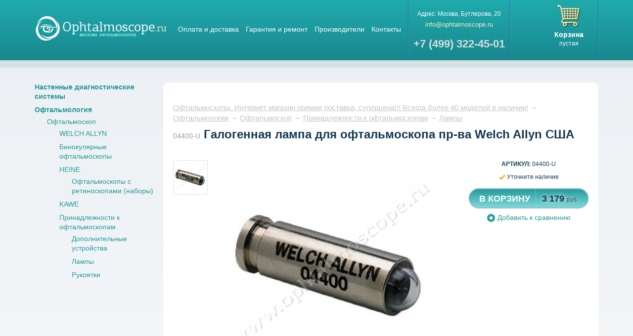

--- FILE ---
content_type: text/html; charset=UTF-8
request_url: http://ophtalmoscope.ru/galogennaja_lampa_welch_allyn_na_2.5_V_dlja_oftalmoskopa_welch_allyn.html
body_size: 5103
content:
<!DOCTYPE html>
<html>
	<head>
		<meta http-equiv="X-UA-Compatible" content="IE=edge">
			<meta charset="utf-8">
				<title>
					Галогенная лампа для офтальмоскопа пр-ва Welch Allyn США / Лампы				</title>
				<meta name="description" content="Галогенная лампа для офтальмоскопа пр-ва Welch Allyn США / Лампы"></meta>
				<meta name="keywords" content="Галогенная лампа для офтальмоскопа пр-ва Welch Allyn США / Лампы"></meta>
				<meta content="text/html; charset=UTF-8" http-equiv="Content-Type"></meta>
				<link rel="stylesheet" type="text/css" href="/templates/template17/style.css?1657274395" />
				<link rel="stylesheet" href="/templates/otoscopy/css/normalize.min.css">
					<link rel="stylesheet" href="/templates/otoscopy/css/bootstrap.min.css">
						<link rel="stylesheet" href="/templates/otoscopy/css/global.css">
							<link rel="stylesheet" href="/templates/otoscopy/css/add.css"> 

		<!--[if IE 9]>
			<link href="/templates/otoscopy/css/ie9.css" rel="stylesheet" />
			<![endif]-->
        <!--[if lte IE 8]>
			<script src="/templates/otoscopy/js/respond.min.js"></script>
			<script src="/templates/otoscopy/js/html5shiv.js"></script>
			<link href="/templates/otoscopy/css/lte-ie8.css" rel="stylesheet" />
			<script src="/templates/otoscopy/js/selectivizr.min.js"></script>
			<![endif]-->
			<link rel="shortcut icon" href="/favicon.ico" />
			<link rel="alternate" type="application/rss+xml" title="RSS Feed" href="/news/rss/" />

			<!-- jQuery -->	
			<script type="text/javascript" src="/hostcmsfiles/jquery/jquery.js"></script>

			<!-- <script src="http://code.jquery.com/jquery-latest.js"></script> -->
			<!-- validate -->
			<script type="text/javascript" src="/hostcmsfiles/jquery/jquery.validate.js"></script>
			<!-- LightBox -->
			<script type="text/javascript" src="/hostcmsfiles/jquery/lightbox/js/jquery.lightbox.js"></script>
			<link rel="stylesheet" type="text/css" href="/hostcmsfiles/jquery/lightbox/css/jquery.lightbox.css" media="screen" />

			<script type="text/javascript" src="/templates/otoscopy/js/hostcms.js"></script>
			<script type="text/javascript" src="/hostcmsfiles/main.js"></script>

			<!-- BBcode -->
			<script type="text/javascript" src="/hostcmsfiles/jquery/bbedit/jquery.bbedit.js"></script>

			<!-- Stars -->
			<script type="text/javascript" src="/hostcmsfiles/jquery/stars/jquery.ui.core.js"></script>
			<script type="text/javascript" src="/hostcmsfiles/jquery/stars/jquery.ui.widget.js"></script>
			
			<script type="text/javascript" src="/hostcmsfiles/jquery/stars/jquery.ui.stars.js"></script>
			<link type="text/css" href="/admin/js/ui/stars/ui.stars.css" rel="stylesheet">
			
			
			<!-- <script type="text/javascript" src="/templates/otoscopy/js/jquery.rating/js/jquery.rating-2.0.min.js"></script>
			<link href="/templates/otoscopy/js/jquery.rating/styles/jquery.rating.css" rel="stylesheet" type="text/css" /> -->

			<link rel="stylesheet" href="/hostcmsfiles/jquery/slider/jquery-ui.css">
				<script src="/hostcmsfiles/jquery/slider/jquery-ui.min.js"></script>

				<!-- jQuery.Autocomplete -->
				<script type="text/javascript" src="/hostcmsfiles/jquery/jquery.autocomplete.min.js"></script>

				<script type="text/javascript">
					// <![CDATA[
					$(function() {
					$('#gallery a[target="_blank"]:has(img)').lightBox();

					$('.stars').stars({
					inputType: "select", disableValue: false
					});

					//$('.stars').rating();

					// переход по ссылке(class="button")
					$('.button:has(a[href])').click(function(){window.location.href = $(this).find('a').attr('href')});

					// Очистка полей авторизации
					$.fn.clearAuthFields = function(){
					oV={l:this.find('[name="login"]').val(),p:this.find('[name="password"]').val()};
					this.find(':text,:password').focus(function(){
					o=$(this); n=o.attr('name');
					if (n=='login' && o.val()==oV.l || n=='password' && o.val()==oV.p){
					v=o.val(); o.val('');
					o.focusout(v, function(){if ($(this).val() == '') $(this).val(v)})}
					})};
					$('#authorization').clearAuthFields();

					$('div.filter legend').click(function(){
					$(this).toggleClass("right");
					$(this).next('div').toggle('fast', function(){ $(this).parent().toggleClass("toggle") });
					});

					$(".slider").slider({
					range: true,
					//step: 1000,
					slide: function( event, ui ) {
					$(this).prev().find("input[name*='_from']").val(ui.values[0]);
					$(this).prev().find("input[name*='_to']").val(ui.values[1]);
					},
					create: function(event, ui) {
					var min_value = parseInt($(this).prev().find("input[name*='_from']").val());
					var max_value = parseInt($(this).prev().find("input[name*='_to']").val());

					$(this).slider({
					min: min_value,
					max: max_value,
					values: [min_value, max_value]
					});
					}
					});
					});
					// ]]>
				</script>

				<script type="text/javascript">
					$(function() {
					//jQuery.Autocomplete selectors
					$('#search').autocomplete({
					serviceUrl: '/search/?autocomplete=1',
					delimiter: ',',
					maxHeight: 200,
					width: 300,
					deferRequestBy: 300
					});
					});
				</script>

				<script src="/templates/otoscopy/js/bootstrap.min.js"></script>   
				<script src="/templates/otoscopy/js/custom.js" type="text/javascript"></script>


			</head>	


			<body>
				<div class="header">
					<div class="container">
						<a href="/" class="logo">Магазин стетоскопов</a>
						

<nav>
  <a href="/delivery.html" title="Оплата и доставка">Оплата и доставка</a>
  <a href="/warranty.html" title="Гарантия и ремонт">Гарантия и ремонт</a>
  <a href="/proizvoditeli.html" title="Производители">Производители</a>
  <a href="/contacts.html" title="Контакты">Контакты</a>
</nav>
		
						<div class="vcard text-center">
							Адрес:
							<span class="adr">
								<span class="locality">Москва</span>,
								<span class="street-address">Бутлерова, 20</span>
							</span>
							<p><script type="text/javascript">//<![CDATA[
function hostcmsEmail(c){return c.replace(/[a-zA-Z]/g, function (c){return String.fromCharCode((c <= "Z" ? 90 : 122) >= (c = c.charCodeAt(0) + 13) ? c : c-26);})}document.write ('<a class="email"  href="mailto:' + hostcmsEmail('vasb@bcugnyzbfpbcr.eh') + '">' + hostcmsEmail('vasb@bcugnyzbfpbcr.eh') + '</a>');//]]>
</script></p>
							<span class="tel"><a href="tel:+74993224501"><span class="code">+7 (499) 322-45-01</span></a></span>
						</div>
						<div class="busket-info s12">
							

<div id="little_cart">
  <a class="busket-btn" href="/cart/">Корзина</a>
  <div>пустая</div>
</div>
						
						</div>
					</div>
				</div>
				<div class="container">
					<div class="sidebar">

						

<ul class="sidebar-menu">
  <li>
    <a href="/nastennie_diagnosticheskie_systemi.html">Настенные диагностические системы</a>
  </li>
  <li>
    <a href="/oftalmologiia">Офтальмология</a>
    <ul>
      <li>
        <a href="/production.html">Офтальмоскоп</a>
        <ul>
          <li>
            <a href="/oftalmoscopy_welch_allyn.html">WELCH ALLYN</a>
          </li>
          <li>
            <a href="/0D9327CC-4DB3-E1CB-AFE0-FC369F14063E">Бинокулярные офтальмоскопы</a>
          </li>
          <li>
            <a href="/oftalmoskopy_heine.html">HEINE</a>
            <ul>
              <li>
                <a href="/nabori_ophtalmoskopov_s_retinoskopami.html">Офтальмоскопы с ретиноскопами (наборы)</a>
              </li>
            </ul>
          </li>
          <li>
            <a href="/oftalmoskopy_kawe.html">KAWE</a>
          </li>
          <li>
            <a href="/prinadlezhnosti_k_oftalmoskopam.html">Принадлежности к офтальмоскопам</a>
            <ul>
              <li>
                <a href="/additional-devices.html">Дополнительные устройства</a>
              </li>
              <li>
                <a href="/lamps.html">Лампы</a>
              </li>
              <li>
                <a href="/rukoiatki_oftalmoskopov">Рукоятки</a>
              </li>
            </ul>
          </li>
        </ul>
      </li>
    </ul>
  </li>
</ul>

						<div id="compare-block">

							


						</div>

					</div>
					<div class="content-box">
						 <div class="content">
							

<div class="crumbs s15">
  <a href="/">Офтальмоскопы. Интернет магазин прямая поставка, суперцена!!! Всегда более 40 моделей в наличии!</a>
  <span> → </span>
  <a href="/oftalmologiia/">Офтальмология</a>
  <span> → </span>
  <a href="/oftalmologiia/production.html/">Офтальмоскоп</a>
  <span> → </span>
  <a href="/oftalmologiia/production.html/prinadlezhnosti_k_oftalmoskopam.html/">Принадлежности к офтальмоскопам</a>
  <span> → </span>
  <a href="/oftalmologiia/production.html/prinadlezhnosti_k_oftalmoskopam.html/lamps.html/">Лампы</a>
</div>
<h1><small>04400-U</small> Галогенная лампа для офтальмоскопа пр-ва Welch Allyn США</h1>
<p> </p>
<div class="select-item">
  <ul class="item-images">
    <li>
      <a href="/upload/shop_4/2/6/4/item_2640/WelchAllyn_04400.jpg">
        <img alt="" width="68" src="/upload/shop_4/2/6/4/item_2640/WelchAllyn_04400.jpg" />
      </a>
    </li>
  </ul>
  <div class="item-image">
    <img id="image_large" src="/upload/shop_4/2/6/4/item_2640/WelchAllyn_04400.jpg" />
  </div>
  <div class="clearfix control">
    <p><b>АРТИКУЛ: </b>04400-U</p>
    <p><img src="/templates/otoscopy/img/stock_verify.png" /> Уточните наличие
						</p>
    <div class="iblock text-center">
      <a href="/cart/?add=2640" onclick="return $.addIntoCart('/cart/', 2640, 1)" class="btn-buy addCart" data-toggle="tooltip" data-placement="bottom" data-title="Товар добавлен в корзину" data-trigger="manual">
        <span class="text">В корзину</span>
        <span class="summary">3 179 <small>руб.</small></span>
      </a>
      <br />
      <div class="compare-div">
        <a class="to-compare compare" onclick="return $.addCompare('/', 2640, this)" href="/oftalmologiia/production.html/prinadlezhnosti_k_oftalmoskopam.html/lamps.html/galogennaja_lampa_welch_allyn_na_2.5_V_dlja_oftalmoskopa_welch_allyn.html/"><span class="glyphicon glyphicon-plus-sign s16"></span>
									Добавить к сравнению
								</a>
      </div>
    </div>
    <div class="producer"></div>
  </div>
</div>
<div class="content-wrapper"><div class="features s12"><p class="block-title-sm">Описание</p>Галогенная лампа для&nbsp;офтальмоскопа пр-ва Welch Allyn, США.
<h2>Основные характеристики:</h2>
<ul id="check">
<li>напряжение питания<span style="margin-right: 0.3em"> </span> <span style="margin-left: -0.3em">(</span>В): 2.5;</li>
<li>ток потребления<span style="margin-right: 0.3em"> </span> <span style="margin-left: -0.3em">(</span>А): 0.6;</li>
<li>оборудование<span style="margin-right: 0.3em"> </span> <span style="margin-left: -0.3em">(</span>совместимое): офтальмоскопы 11400, 11411, 11470/11475;</li>
</ul>
<h2>Комплектация:</h2>
<table class="mytable">
<thead>
<tr><th>Наименование</th><th>Кол-во</th></tr>
</thead>
<tbody>
<tr>
<td>Галогенная лампа:</td>
<td>1 шт.</td>
</tr>
</tbody>
</table></div>
			 
			<hr /><div> </div><div class="btn-group btn-group-sm pull-right"><a class="btn btn-default b" id="write-comment" href="#">Написать отзыв</a><a class="btn btn-default" href="#" id="write-question">Задать вопрос</a></div><div class="text-center"><a href="/cart/?add=2640" onclick="return $.addIntoCart('/cart/', 2640, 1)" class="btn-buy addCart" data-toggle="tooltip" data-placement="bottom" data-title="Товар добавлен в корзину" data-trigger="manual"><span class="text">В корзину</span><span class="summary">3 179 <small>руб.</small></span></a><br /></div></div>
<div class="full-fade" onClick="$(this).fadeOut('fast');$('.write-review,.write-question').fadeOut('fast')"></div>
<div class="write-review">
  <div class="line s18 b">Мой отзыв о Галогенная лампа для офтальмоскопа пр-ва Welch Allyn США</div>
  <div class="comment">
    <form action="/oftalmologiia/production.html/prinadlezhnosti_k_oftalmoskopam.html/lamps.html/galogennaja_lampa_welch_allyn_na_2.5_V_dlja_oftalmoskopa_welch_allyn.html/" name="comment_form_00" method="post" class="form-horizontal s12" id="comment_form_00"><div class="form-group"><label class="col-sm-3 control-label">Оцените товар:</label><div class="col-sm-8 control-label"><div class="text-left stars"><select name="grade"><option value="1">Poor</option><option value="2">Fair</option><option value="3">Average</option><option value="4">Good</option><option value="5">Excellent</option></select></div></div></div><div class="form-group"><label for="inp1" class="col-sm-3 control-label">Имя:</label><div class="col-sm-8"><input type="text" class="form-control input-sm" name="author" /></div></div><div class="form-group"><label for="inp1" class="col-sm-3 control-label">Достоинства:</label><div class="col-sm-8"><input type="text" class="form-control input-sm" id="inp1" name="pros" /></div></div><div class="form-group"><label for="inp3" class="col-sm-3 control-label">Недостатки:</label><div class="col-sm-8"><input type="text" class="form-control input-sm" id="inp2" name="cons" /></div></div><div class="form-group"><label for="inp4" class="col-sm-3 control-label">Комментарий:</label><div class="col-sm-8"><textarea rows="4" class="form-control input-sm" name="text"></textarea></div></div><div class="form-group"><label for="inputEmail" class="col-sm-3 control-label">Email</label><div class="col-sm-8"><input class="form-control input-sm" id="inputEmail" name="email" /></div></div><div class="form-group"><label class="col-sm-3 control-label">Опыт использования</label><div class="col-sm-9"><label class="normal radio-inline"><input type="radio" name="experience" id="optionsRadios1" value="0" checked="checked" />
								менее месяца
							</label>  
							<label class="normal radio-inline"><input type="radio" name="experience" id="optionsRadios2" value="1" />
								несколько месяцев
							</label>  
							<label class="normal radio-inline"><input type="radio" name="experience" id="optionsRadios3" value="2" />
								более года
							</label></div></div><div class="text-center"><input id="submit_email0" type="submit" name="add_comment" class="btn btn-default btn-sm" value="Отправить отзыв" /></div>
					 
				</form>
  </div>
</div>
<div class="write-question">
  <div class="line s18 b">Мой вопрос о Галогенная лампа для офтальмоскопа пр-ва Welch Allyn США</div>
  <div class="comment">
    <form action="/faq/" name="comment_form_00" method="post" class="form-horizontal s12" id="comment_form_00"><input type="hidden" name="subject" value="Галогенная лампа для офтальмоскопа пр-ва Welch Allyn США" /><input type="hidden" name="item_id" value="2640" /><div class="form-group"><label for="inp1" class="col-sm-3 control-label">Имя:</label><div class="col-sm-8"><input type="text" class="form-control input-sm" name="author" /></div></div><div class="form-group"><label for="inp4" class="col-sm-3 control-label">Вопрос:</label><div class="col-sm-8"><textarea rows="4" class="form-control input-sm" name="text"></textarea></div></div><div class="form-group"><label for="inputEmail" class="col-sm-3 control-label">Email</label><div class="col-sm-8"><input class="form-control input-sm" id="inputEmail" name="email" /></div></div><div class="text-center"><input id="submit_email0" type="submit" name="submit_question" class="btn btn-default btn-sm" value="Задать вопрос" /></div>
					 
				</form>
  </div>
</div>
						</div>  
					</div>
				</div>
				<footer class="s12">
					<div class="container">
						<div class="row">
							<div class="col-sm-2">
								

<ul class="s13">
  <li>
    <a href="/delivery.html" title="Оплата и доставка">Оплата и доставка</a>
  </li>
  <li>
    <a href="/warranty.html" title="Гарантия и ремонт">Гарантия и ремонт</a>
  </li>
  <li>
    <a href="/proizvoditeli.html" title="Производители">Производители</a>
  </li>
  <li>
    <a href="/contacts.html" title="Контакты">Контакты</a>
  </li>
</ul>
	
							</div>
							<div class="col-sm-7">
							

<ul class="s14 footer-catalogue">
  <li>
    <ul>
      <li>
        <strong>
          <a href="/nastennie_diagnosticheskie_systemi.html">Настенные диагностические системы</a>
        </strong>
      </li>
      <li>
        <strong>
          <a href="/oftalmologiia">Офтальмология</a>
        </strong>
      </li>
      <li>
        <a href="/production.html">Офтальмоскоп</a>
        <ul class="sub">
          <li>
            <a href="/oftalmoscopy_welch_allyn.html">WELCH ALLYN</a>
          </li>
          <li>
            <a href="/0D9327CC-4DB3-E1CB-AFE0-FC369F14063E">Бинокулярные офтальмоскопы</a>
          </li>
          <li>
            <a href="/oftalmoskopy_heine.html">HEINE</a>
            <ul class="sub">
              <li>
                <a href="/nabori_ophtalmoskopov_s_retinoskopami.html">Офтальмоскопы с ретиноскопами (наборы)</a>
              </li>
            </ul>
          </li>
          <li>
            <a href="/oftalmoskopy_kawe.html">KAWE</a>
          </li>
          <li>
            <a href="/prinadlezhnosti_k_oftalmoskopam.html">Принадлежности к офтальмоскопам</a>
            <ul class="sub">
              <li>
                <a href="/additional-devices.html">Дополнительные устройства</a>
              </li>
              <li>
                <a href="/lamps.html">Лампы</a>
              </li>
              <li>
                <a href="/rukoiatki_oftalmoskopov">Рукоятки</a>
              </li>
            </ul>
          </li>
        </ul>
      </li>
    </ul>
  </li>
</ul>
							
							</div>
							<div class="col-sm-3 text-right">
								Москва, Бутлерова, 20<br>
								<a href="tel:+74993224501">+7 (499) 322-45-01</a>
								<p>&nbsp;</p>
								<p>&nbsp;</p>
								<p>&nbsp;</p>
								<p>
									Рейтинг - <a href="http://page-rating.ru">создание и раскрутка сайта</a>
								</p>
							</div>
						</div>
					</div>
				</footer>


                	<!--script src="/templates/otoscopy/js/hostcms.js" type="text/javascript"></script>
	<script type="text/javascript" src="/hostcmsfiles/ajax/JsHttpRequest.js"></script>
	<script type="text/javascript" src="/hostcmsfiles/ajax/ajax.js"></script>
	<script type="text/javascript" src="/hostcmsfiles/main.js"></script-->




</body>
</html>

--- FILE ---
content_type: text/css
request_url: http://ophtalmoscope.ru/templates/otoscopy/css/global.css
body_size: 4768
content:
html, button, input, select, textarea {
	color: #333;
}
html {	
	background:#CCC;
	height:100%
}
body {
	font-size: 14px;
	line-height: 1.4;
	min-height:100%;
	color:#113752;
	min-width:1160px;
	font-family:Verdana, Arial, Helvetica, sans-serif;
	background-image: -moz-linear-gradient(bottom, #fff 0%, #ebeff3 100%);
	background-image: -o-linear-gradient(bottom, #fff 0%, #ebeff3 100%);
	background-image: -webkit-linear-gradient(bottom, #fff 0%, #ebeff3 100%);
	background-image: linear-gradient(bottom, #fff 0%, #ebeff3 100%);
}
a {
	color: #23999B;
	text-decoration:none
}
a:hover,a:focus {
	color:#e08814;
	text-decoration:none
}
::-moz-selection {
	background: #b3d4fc;
	text-shadow: none;
}
::selection {
	background: #b3d4fc;
	text-shadow: none;
}
hr {
	display: block;
	height: 1px;
	border: 0;
	border-top: 1px solid #ccc;
	margin: 1em 0;
	padding: 0;
}
img {
	vertical-align: middle
}
textarea {
	resize: vertical;
}
.ir {
	background-color: transparent;
	border: 0;
	overflow: hidden
}
.ir:before {
	content: "";
	display: block;
	width: 0;
	height: 100%
}
.hidden {
	display: none !important;
	visibility: hidden
}
.visuallyhidden {
	border: 0;
	clip: rect(0 0 0 0);
	height: 1px;
	margin: -1px;
	overflow: hidden;
	padding: 0;
	position: absolute;
	width: 1px
}
.visuallyhidden.focusable:active, .visuallyhidden.focusable:focus {
	clip: auto;
	height: auto;
	margin: 0;
	overflow: visible;
	position: static;
	width: auto;
}
.invisible {
	visibility: hidden;
}
.clearfix:before, .clearfix:after {
	content: " ";
	display: table;
}
.clearfix:after {
	clear: both;
}
::-webkit-input-placeholder {
	color: #909090;
	font-size:1em
}
:-moz-placeholder {
	color: #909090;
	font-size:1em
}
.placeholder {
	color: #909090;
	font-size:1em
}
.center {
	text-align:center
}
.rel {
	position:relative
}
.dotted {
	border-bottom:1px dotted;
	cursor:pointer;
	line-height:1em;
	position:relative;
	text-decoration:none !important;
	top:-2px
}
.dotted span {
	position:relative;
	top:2px;
}
ul, li {
	margin:0;
	padding:0;
	list-style:none none
}
.b {
	font-weight:bold
}
.normal {
	font-weight:normal;
	font-style:normal
}
.s10 {
	font-size:10px;
}
.s11 {
	font-size:11px;
}
.s12 {
	font-size:12px;
}
.s13 {
	font-size:13px;
}
.s14 {
	font-size:14px;
}
.s15 {
	font-size:15px;
}
.s16 {
	font-size:16px;
}
.s18 {
	font-size:18px;
}
.iblock {
	display:inline-block
        text-align: center;
        margin-top:15px
}
.gray,.gray a {
	color:#797979
}
footer {
	border-top:15px solid #D6E0E5;
	background-color: #1d6c9d;
	background-image: -moz-linear-gradient(bottom, #0d3b5b 0%, #133349 100%);
	background-image: -o-linear-gradient(bottom, #0d3b5b 0%, #133349 100%);
	background-image: -webkit-linear-gradient(bottom, #15767D 0%, #1D9EA3 100%);
	background-image: linear-gradient(bottom, #0d3b5b 0%, #133349 100%);
	color:#e8db9e;
	padding:21px 0 30px;
	margin-top:30px;
	min-width:1160px
}
footer a {
	color:#FFF;
	text-decoration:underline
}
.footer-catalogue > li {
	float: left;
	width:36%;
	padding-right:10px
}
.footer-catalogue > li:nth-child(2) {
	width:33%
}
.footer-catalogue > li:last-child {
	width:31%
}
.footer-catalogue ul li {
	margin-bottom:9px
}
.logo {
	display: inline-block;
	background:url(../img/logo.png);
	width:270px;
	height:0;
	padding:63px 0 0;
	overflow:hidden;
	margin:25px 30px 0 0;
	float:left
}
.header {
	margin-bottom:30px;
	background: #238eaf;
	background: -moz-linear-gradient(top,  #238eaf 0%, #17638d 100%);
	background: -webkit-gradient(linear, left top, left bottom, color-stop(0%,#238eaf), color-stop(100%,#17638d));
	background: -webkit-linear-gradient(top,  #238eaf 0%,#17638d 100%);
	background: -o-linear-gradient(top,  #238eaf 0%,#17638d 100%);
	background: -ms-linear-gradient(top,  #238eaf 0%,#17638d 100%);
	background: linear-gradient(to bottom,  #21ABAE 0%,#18878E 100%);
	border-bottom:15px solid #D6E0E5;
	color:#FFF;
	min-width:1160px
}
nav {
	position:relative;
	height:122px;
	padding:50px 20px 0 0;
	float:left;
	font-family:Tahoma, Arial, serif
}
nav a {
	color:#FFF;
	display:inline-block;
	margin:0 10px 15px 0
}
nav a:last-child {
	margin-right:0
}
nav:after,.vcard:after,.busket-info:after {
	display:block;
	width:1px;
	position:absolute;
	top:0;
	bottom:0;
	border-right:1px solid #187097;
	background:#092336;
	content:'';
	right:0;
	-webkit-box-shadow:1px 0 0 rgba(204,204,204,.2);
	-moz-box-shadow:1px 0 0 rgba(204,204,204,.2);
	box-shadow:1px 0 0 rgba(204,204,204,.2);
}
.container {
	min-width:1170px;
	max-width:1170px
}
.vcard {
	white-space:nowrap;
	padding:20px 10px 0;
	position:relative;
	float:left;
	height:122px;
	font-size:12px
}
.vcard p {
	margin:5px 0 10px
}
.vcard .email {
	color:#f0eec0;
	font-size:13px
}
.vcard .tel {
	font-size: 26px;
	font-weight: bold;
	font-family:Tahoma, Arial, serif
}
.vcard .tel .code {
	font-size:22px;
	color:#DDD
}
.busket-info {
	float:right;
	width:120px;
	text-align:center;
	height:122px;
	position:relative;
	padding-top:20px
}
.busket-btn {
	display:inline-block;
	color:#FFF;
	font-weight:bold;
	font-size:14px
}
.busket-btn:before {
	content:'';
	width:47px;
	height:46px;
	background:url(../img/sprite.png) 0 0;
	display:block;
	margin:0 auto 5px
}
[class*="block-title"] {
	color:#323232;
	font-weight:bold
}
.block-title-sm {
	font-size:14px;
	margin:0 0 10px
}
.block-title-md {
	font-size:18px;
	margin:0 0 15px
}
.block-title-lg {
	font-size:21px;
	margin:0 0 20px 0
}
.sidebar-menu {
	color: #c8bcbc;
	font-size:14px;
	margin-bottom:40px
}
.sidebar-menu li {
	margin-bottom:8px
}
.sidebar-menu ul {
	padding:5px 0 0 25px
}
.sidebar-menu > li > a {
	font-weight:bold
}
.sidebar-menu .selected a {
	color:#113752
}
.compare {
	margin-bottom:20px
}
.compare li {
	margin:20px 0 0 15px;
}
.compare a:before {
	display:inline-block;
	position:absolute;
	top:0;
	right:100%;
	margin-right:5px;
	color:#999;
	content:'×';
	font-size:10px;;
	font-weight:bold
}
.compare a {
	position:relative
}
.sidebar {
	float:left;
	width:240px
}
.content-box {
	margin-left:260px
}
.content {
	background: #FFF;
	-moz-border-radius:10px;
	-webkit-border-radius:10px;
	border-radius:10px;
	padding:40px 20px 0;
	float:left;
	width:100%
}
.content:after {
	content:'';
	clear:both;
	display:table
}
.category {
	margin-bottom:50px;
	font-family:Tahoma, Arial, serif
}
.category:after {
	content:'';
	display:table;
	clear:both
}
.category li {
	display: inline-block;
	text-align: center;
	padding:0 14px;
	float:left;
	width:20%
}
.category img {
	display:block;
	margin:0 auto 5px;
	max-height:90px
}
.category a {
	color:#12364f
}
.category a:hover {
	color:#e08814;
}
.colorpicker > a:before {
	display:inline-block;
	width:16px;
	content:'';
	height:0;
	padding:16px 0 0;
	overflow:hidden;
	margin:0 8px 0 0;
	-webkit-box-shadow:inset 0 0 3px #333;
	-moz-box-shadow:inset 0 0 3px #333;
	box-shadow:inset 0 0 3px #333;
	vertical-align:bottom
}
.colorpicker .selected:before {
	border:2px solid #3AC7F5;
	padding:12px 0 0
}
.colorpicker .palette:before {
	background:url(../img/sprite.png) -47px 0
}
.colorpicker .black:before {
	background:black
}
.colorpicker .purple:before {
	background:purple
}
.colorpicker .pink:before {
	background:pink
}
.colorpicker .lightSkyBlue:before {
	background:lightSkyBlue
}
.colorpicker .gray:before {
	background:gray
}
.colorpicker .red:before {
	background:red
}
.colorpicker .blue:before {
	background:blue
}
.colorpicker .green:before {
	background:green
}
.colorpicker .gray {
	color:#4FA8ED
}
.colorpicker .gray:hover {
	color:#e08814;
}
.colorpicker .selected {
	background:#3AC7F5;
	color:#FFF
}
.product-list .colorpicker {
	width:16px;
	position:absolute;
	left:13px;
	top:15px;
	display:none
}
.price {
	position:relative;
	display:inline-block;
	font-size:18px;
	color:#065550;
	text-shadow:0 1px 1px #FFF;
	-moz-border-radius: 6px;
	-webkit-border-radius: 6px;
	border-radius: 6px;
	background-color: #fddb75;
	padding:1px 10px

}
.price strong {
	display:inline-block;
	margin-right:10px
}
.ruble {
	display:inline-block;
	position:relative;
	line-height:1
}
.ruble:after {
	content:'P';
}
.ruble:before {
	content:'';
	position:absolute;
	right:0px;
	bottom:4px;
	width:100%;
	border-top:2px solid #17405d;
	height:1px;
	display:inline-block;
	left:-1px
}
.to-compare {
	display:inline-block;
	position:relative
}
.to-compare .glyphicon {
	float:left;
	margin:0 5px 0 0;
	font-size:16px
}
.product-list {
	margin-bottom:10px;
	font-family:Tahoma, Arial, serif
}
.product-list li {
	width:33%;
	color:#113651;
	float:left;
	margin:0 0 30px 0
}
.product-list .item-wrapper {
	border: 3px solid transparent;
	-moz-border-radius:10px;
	-webkit-border-radius:10px;
	border-radius:10px;
	padding:13px 5px 10px;
	text-align:center;	
	position:relative
}
.product-list li:hover .item-wrapper {
	border-color:#D6E0E5;
	background:#FFF
}
.product-list .manufacturer {
	margin:3px 0 10px;
	color:#535353
}
.product-list .settings {
	font-family:Verdana, Arial, sans-serif;
	margin:20px 0 5px
}
.product-list .hidden-layer {
	position:absolute;
	left:-3px;
	right:-3px;
	top:100%;
	-moz-border-radius:0 0 10px 10px;
	-webkit-border-radius:0 0 10px 10px;
	border-radius:0 0 10px 10px;
	border:3px solid #D6E0E5;
	text-align:center;
	border-top:0 none;
	display:none;
	background:#FFF;
	z-index:10;
	padding:0 30px 10px;
	margin:-10px 0 0
}
.product-list li:hover .hidden-layer,.product-list li:hover .colorpicker {
	display:block
}
.crumbs {
	color:#C5C5C5;
	margin-bottom:10px
}
.crumbs a {
	color:#C5C5C5;
	text-decoration:underline;
	display:inline-block;
}
.crumbs a:hover {
	color:#e08814;
	text-decoration:none
}
.crumbs a:after {
	content:'→';
	display:inline-block;
	float:right;
	margin:0 5px
}
.crumbs a:last-child:after {
	display:none
}
h1,h2,h3 {
	font-family:Verdana, Tahome, sans-serif
}
h1 {
	font-size:24px;
	font-weight:bold;
	margin:0 0 10px
}
h3 {
	font-size: 14px;
        color: #113752;
        font-weight: bold;
}
.item-images {
	display:inline-block;
	width:70px;
	margin-right:30px;
	vertical-align:top
}
.item-images li {
	border: 1px solid #DBE3E8;
	display:block;
	margin-bottom:8px;
	-moz-border-radius:2px;
	-webkit-border-radius:2px;
	border-radius:2px;
	width:70px;
	height:70px
}
.item-images li a,.item-images li img {
	display:block;
	width:100%;
	height:100%
}
.select-item .item-image {
	display: inline-block;
	width: 425px;
	height: 425px;
	vertical-align: top;
	overflow:hidden;
	text-align:center;
	margin-right:30px
}
.select-item .item-image img {
	max-width:100%;
	max-height:100%
}
.item-color {
	display:inline-block;
	vertical-align:top
}
.item-color .colorpicker a {
	display: block;
	margin-bottom:8px;
	padding-bottom:1px
}
.product-list .colorpicker > a {
	width:16px;
	height:0;
	padding:16px 0 0;
	overflow:hidden;
	position:relative;
	display:inline-block;
	margin-bottom:8px
}
.product-list .hit {
	display:inline-block;
	width:41px;
	height:41px;
	background:url(../img/sprite.png) -145px 0;
	text-align:center;
	line-height:41px;
	color:#FFF;
	position:absolute;
	top:10px;
	right:10px;
	letter-spacing:-0.075em;
	font-weight:700
}
.product-list .colorpicker > a:before {
	position:absolute;
	left:0;
	top:0
}
.li-style li {
        margin-left: 17px;
        padding-left: 2px;
        list-style-type: disc;
        list-style-position: outside;
}
#check li {
        margin-left: 23px;
        padding-top: 3px;
        list-style-image: url(http://oph.page-rating.ru/images/png.png);
}
.advantage {
	display:inline-block;
	margin-right:30px;
	vertical-align:top
}
.advantage li {
	background:#F2F5F7;
	border:1px solid #D7D7D7;
	display:inline-block;
	margin-right:5px;
	vertical-align:top;
	-moz-border-radius:3px 3px 3px 3px;
	-webkit-border-radius:3px 3px 3px 3px;
	border-radius:3px 3px 3px 3px;
}
.advantage .cell {
	display:table-cell;
	vertical-align:middle;
	text-align:center;
	width:60px;
	height:21px
}
.advantage .img .cell {
	height:40px;
}
.advantage .text {
	background:#0D3C58;
	color:#FFF;
	-moz-border-radius:0 0 3px 3px;
	-webkit-border-radius:0 0 3px 3px;
	border-radius:0 0 3px 3px;
	margin:0 -1px -1px;
	font-size:8px;
	line-height:9px;
	text-transform:uppercase;
	text-shadow:0 0 1px #FFF
}
.advantage .img-easy {
	display:inline-block;
	width:37px;
	height:30px;
	background:url(../img/sprite.png) -63px 0
}
.advantage .img-comfortable-bow {
	display:inline-block;
	width:45px;
	height:32px;
	background:url(../img/sprite.png) -100px 0
}
.btn-buy {
	display: inline-block;
	height:40px;
	font-family: "Myriad Pro", Helvetica, Arial, sans-serif;
	line-height:40px;
	position:relative;
	padding:0 20px;
	margin-bottom:10px;
	color:#FFF;
	border: 1px solid #7bafd5;
	-moz-border-radius: 20px;
	-webkit-border-radius: 20px;
	border-radius: 20px;
	background-color: #5daded;
	-moz-box-shadow: 0 1px 2px rgba(0,0,0,.25), inset 0 1px 0 rgba(255,255,255,.5);
	-webkit-box-shadow: 0 1px 2px rgba(0,0,0,.25), inset 0 1px 0 rgba(255,255,255,.5);
	box-shadow: 0 1px 2px rgba(0,0,0,.25), inset 0 1px 0 rgba(255,255,255,.5);	
	background: -moz-linear-gradient(top,  rgba(133,206,245,1) 0%, rgba(86,166,236,1) 100%);
	background: -webkit-gradient(linear, left top, left bottom, color-stop(0%,rgba(133,206,245,1)), color-stop(100%,rgba(86,166,236,1)));
	background: -webkit-linear-gradient(top,  rgba(133,206,245,1) 0%,rgba(86,166,236,1) 100%);
	background: -o-linear-gradient(top,  rgba(133,206,245,1) 0%,rgba(86,166,236,1) 100%);
	background: -ms-linear-gradient(top,  rgba(133,206,245,1) 0%,rgba(86,166,236,1) 100%);
background: linear-gradient(to bottom, #23999B 0%,#7ed9d9 100%);
}
.btn-buy:hover {
	color:#FFF;
	background: -moz-linear-gradient(top,  rgba(76,181,219,1) 0%, rgba(49,118,189,1) 100%);
	background: -webkit-gradient(linear, left top, left bottom, color-stop(0%,rgba(76,181,219,1)), color-stop(100%,rgba(49,118,189,1)));
	background: -webkit-linear-gradient(top,  rgba(76,181,219,1) 0%,rgba(49,118,189,1) 100%);
	background: -o-linear-gradient(top,  rgba(76,181,219,1) 0%,rgba(49,118,189,1) 100%);
	background: -ms-linear-gradient(top,  rgba(76,181,219,1) 0%,rgba(49,118,189,1) 100%);
	background: linear-gradient(to bottom, #7ed9d9 0%,#23999B 100%);
}

.btn-buy .text {
	font-size:18px;
	text-transform:uppercase;
	font-weight:bold;
	padding-right:10px;
	display:inline-block;
	position:relative;
	height:38px;
	line-height:36px;
	margin-right:10px
}
.btn-buy .text:after {
	content:'';
	display:block;
	position:absolute;
	top:-1px;
	bottom:1px;
	left:100%;
	border-right:1px solid rgba(255,255,255,.35);
	border-left:1px solid rgba(107,155,189,.35)
	
}
.btn-buy .summary {
	font-weight: bold;
	font-family: Arial, Tahoma;
	font-size: 18px;
	color:#113752;
	text-shadow:0 0 10px #FFF
}
.btn-buy .summary small {
	font-weight:normal;
	font-size: 12px;
	text-shadow:none;
	color:#355267;
	text-shadow:0 0 10px #FFF
}
.features dt {
	display: inline-block;
	float: left;
	width: 40%;
	color:#aeaeae;
	padding-right:20px;
	margin-bottom:10px
}
.features dd {
	display: inline-block;
	float: left;
	width: 60%;
	margin-bottom:10px
}
.content-wrapper {
	max-width: 690px;
}
hr {
	margin:3em -10px
}
.content-wrapper .block-title-sm {
	text-transform:uppercase
}
.btn-group {
	border: 1px solid #E5C183;
	-moz-border-radius: 14px;
	-webkit-border-radius: 14px;
	border-radius: 14px;
	background-color: #fcca54;	
}
.btn-group:hover {
	-webkit-box-shadow:0 0 3px #CCC;
	-moz-box-shadow:0 0 3px #CCC;
	box-shadow:0 0 3px #CCC;
}
.btn-group .btn-default {
	background:none;
	-moz-box-shadow: 0 1px 2px rgba(0,0,0,.25), inset 0 2px 0 rgba(255,255,255,.5);
	-webkit-box-shadow: 0 1px 2px rgba(0,0,0,.25), inset 0 2px 0 rgba(255,255,255,.5);
	box-shadow: 0 1px 2px rgba(0,0,0,.25), inset 0 2px 0 rgba(255,255,255,.5);
	background-image: -moz-linear-gradient(bottom, rgba(0,0,0,.4) -89%, rgba(255,255,255,.4) 61%);
	background-image: -o-linear-gradient(bottom, rgba(0,0,0,.4) -89%, rgba(255,255,255,.4) 61%);
	background-image: -webkit-linear-gradient(bottom, rgba(0,0,0,.4) -89%, rgba(255,255,255,.4) 61%);
	background-image: linear-gradient(bottom, rgba(0,0,0,.4) -89%, rgba(255,255,255,.4) 61%);
	border:0 none;
	color:#6d5e4f;
	text-shadow:0 1px 1px #FFF 
}
.btn-group .btn-default:first-child {
	-moz-border-radius:14px 0 0 14px;
	-webkit-border-radius:14px 0 0 14px;
	border-radius:14px 0 0 14px;
}
.btn-group .btn-default:last-child {
	-moz-border-radius:0 14px 14px 0;
	-webkit-border-radius:0 14px 14px 0;
	border-radius:0 14px 14px 0;
}
.btn-group .btn + .btn, .btn-group .btn + .btn-group, .btn-group .btn-group + .btn, .btn-group .btn-group + .btn-group {
    margin-left:0;
}
.btn-group strong {
	color:#6d5e4f
}
.reviews li {
	margin-bottom:40px
}
.reviews .username {
	color: #6f6f6f;
	background: #F7F5F3;
	font-size:13px;
	font-weight:bold;
	padding:3px 10px 4px;
	margin:5px -10px 10px
}
.reviews .user-review {
	color: #6f6f6f;
	font-size: 13px;
	line-height: 1.2;
	margin:1em 0
}
.full-fade {
	position:fixed;
	left:0;
	right:0;
	bottom:0;
	top:0;
	display:none;
	background:rgba(0,0,0,.75);
	z-index:998;
}
.write-review {
	background: #FFF;
	-moz-border-radius:15px;
	-webkit-border-radius: 15px;
	border-radius: 15px;
	position:fixed;
	left:50%;
	width:740px;
	margin-left:-370px;
	display:none;
	z-index:999;
	color:#333
}
.write-review .line,.write-review .form-group {	
	padding:10px 15px;
	margin-left:0;
	margin-right:0;
	margin-bottom:0
}
.write-review .line {
	border-bottom: 1px solid #C9C9C9;
	background:#F1F1F1;
	-moz-border-radius: 15px 15px 0 0;
	-webkit-border-radius: 15px 15px 0 0;
	border-radius:15px 15px 0 0;
}
.write-review .btn-default {
	font-weight:bold;
	border-color:#9A9A9A;
	-moz-border-radius: 5px;
	-webkit-border-radius: 5px;
	border-radius: 5px;
	background: -moz-linear-gradient(top,  #e6e6e6 0%, #bababa 100%);
	background: -webkit-gradient(linear, left top, left bottom, color-stop(0%,#e6e6e6), color-stop(100%,#bababa));
	background: -webkit-linear-gradient(top,  #e6e6e6 0%,#bababa 100%);
	background: -o-linear-gradient(top,  #e6e6e6 0%,#bababa 100%);
	background: -ms-linear-gradient(top,  #e6e6e6 0%,#bababa 100%);
	background: linear-gradient(to bottom,  #e6e6e6 0%,#bababa 100%);
}
.write-review .btn-default:hover {
	background:#D3D3D3
}
.filter ul {
	float: left;
	margin-right:2px;
	width:180px;
	color:#12364f
}
.filter ul li {
	padding:1px 10px
}
.filter ul li:first-child {
	background:#EDF2F5;
	font-weight:bold;
	margin-bottom:2px;
	padding:3px 10px
}
.filter ul li:nth-child(2) {
	background:#196891;
	color:#FFF;
	font-weight:bold;
	padding:2px 10px;
	margin-bottom:2px
}
.filter ul li:nth-child(2) a {
	color:#FFF
}
.filter ul li:nth-child(2) a:hover {
	color:#e08814
}
.filter .colorpicker a {
	display:block;
	padding-right:3px
}
.filter .colorpicker > a:before {
	vertical-align:-3px
}
.colorpicker .selected:before,.colorpicker a:hover:before {
    border: 2px solid #3AC7F5;
    padding: 12px 0 0;
}
.colorpicker .selected,.colorpicker a:hover {
    background:#3AC7F5;
    color: #FFF !important;
}
.busket-info .ruble:before {
    border-top:1px solid #FFF;
    bottom: 3px;
    left: -1px;
    right: 2px;
	width:auto
}
.content .list li {
	position:relative;
	padding-left:15px;
	margin-bottom:10px
}
.content .list li:before {
	content:'—';
	position:absolute;
	left:0;
	top:0
}
.order-form .form-control {
	font-size:16px
}
.order-form .form-group > [class^="col-"] {
	padding-left:5px;
	padding-right:5px	
}
.order-form .control-label {
	font-weight:normal;
	padding-top:6px
}
.order-form .control-label em {
	color:#F00;
	font-family:Verdana
}
.order-form textarea.form-control {
	font-size:12px;
	resize:none
}
.btn-send {
	border: 1px solid #7bafd5;
	-moz-border-radius: 20px;
	-webkit-border-radius: 20px;
	border-radius: 20px;
	-moz-box-shadow: 0 1px 2px rgba(0,0,0,.25), inset 0 1px 0 rgba(218,193,193,.5);
	-webkit-box-shadow: 0 1px 2px rgba(0,0,0,.25), inset 0 1px 0 rgba(218,193,193,.5);
	box-shadow: 0 1px 2px rgba(0,0,0,.25), inset 0 1px 0 rgba(218,193,193,.5);
	background: #30aece;
	background: -moz-linear-gradient(top,  #30aece 0%, #175e86 100%);
	background: -webkit-gradient(linear, left top, left bottom, color-stop(0%,#30aece), color-stop(100%,#175e86));
	background: -webkit-linear-gradient(top,  #30aece 0%,#175e86 100%);
	background: -o-linear-gradient(top,  #30aece 0%,#175e86 100%);
	background: -ms-linear-gradient(top,  #30aece 0%,#175e86 100%);
	background: linear-gradient(to bottom,  #30aece 0%,#175e86 100%);
	color: #fff;
	font-family: "Myriad Pro";
	font-size: 18px;
	font-weight: bold;
	text-shadow: 0 0 1px rgba(51,100,119,.05);
	text-transform:uppercase;
	height:40px;
	line-height:40px;
	padding:0 30px
}
.btn-send:hover {
	background: -moz-linear-gradient(top,  #30aece 0%, #426d84 100%);
	background: -webkit-gradient(linear, left top, left bottom, color-stop(0%,#30aece), color-stop(100%,#426d84));
	background: -webkit-linear-gradient(top,  #30aece 0%,#426d84 100%);
	background: -o-linear-gradient(top,  #30aece 0%,#426d84 100%);
	background: -ms-linear-gradient(top,  #30aece 0%,#426d84 100%);
	background: linear-gradient(to bottom,  #30aece 0%,#426d84 100%);
}
.order-form .btn-send {
	width:240px;
	text-align:center
}
.mytable {
      margin: 0 auto;
      border: 1px solid #cccccc; 
      border-collapse: collapse;
      width: 100%;
}               
 
.mytable thead, th {
      background-color: #7ed9d9;
      text-align: center;
      font-size: 14px;
      text-weight: bold;	  
      vertical-align: text-top;
      padding: 3px;
      border: 1px solid #cccccc;
      border-collapse: collapse;
} 
 
.mytable td, tr {
      text-align:left;
      vertical-align: text-top;
      padding: 3px;
      border: 1px solid #cccccc;
      border-collapse: collapse;
}
 
.mytable tr {
      background: #fff;
}
 
.mytable tr.fill {
      background: #d7fafa;
}

--- FILE ---
content_type: text/css
request_url: http://ophtalmoscope.ru/templates/otoscopy/css/add.css
body_size: 1096
content:
.crumbs a:after {
    content: none;
 }   
.advantage .prop3 {
	display:inline-block;
	width:37px;
	height:30px;
	background:url(../img/sprite.png) -63px 0
}
.advantage .prop6 {
	display:inline-block;
	width:45px;
	height:32px;
	background:url(../img/sprite.png) -100px 0
}
.select-item .item-image { 
    margin-bottom: 10px; 
    height:auto;
}
.footer-catalogue li {
	margin-left: 10px;
	width: auto !important;
}
.footer-catalogue .sub {
	margin-top: 10px;
}
.busket-info {
    padding-top: 10px;
}
div.comment_reply {
    display: none;
    margin: 0 0 10px 20px;
}
h1 small {
  font-size: 14px;
}
.product-list small {
  font-size: 11px; 
}
.group_list img {
    max-height: 150px;
}
.item-wrapper a {
  display:block;
}
.item-wrapper img {
    display: block;
    margin: 0 auto 5px;
    max-height: 130px;
}
h2 {
    font-size: 14px;    
    color: #113752;
    font-weight: bold;
}
footer .current, .sidebar-menu .current, nav .current {
    color: #E08814;
    text-decoration: none;
}
.compare a:before {    
    content: none;
}
.write-question {
    background: none repeat scroll 0 0 #FFFFFF;
    border-radius: 15px;
    color: #333333;
    display: none;
    left: 50%;
    margin-left: -370px;
    position: fixed;
    width: 740px;
    z-index: 999;
}
.write-question .line, .write-question .form-group {
    margin-bottom: 0;
    margin-left: 0;
    margin-right: 0;
    padding: 10px 15px;
}
.write-question .line {
    background: none repeat scroll 0 0 #F1F1F1;
    border-bottom: 1px solid #C9C9C9;
    border-radius: 15px 15px 0 0;
}
.write-question .btn-default {
    background: linear-gradient(to bottom, #E6E6E6 0%, #BABABA 100%) repeat scroll 0 0 rgba(0, 0, 0, 0);
    border-color: #9A9A9A;
    border-radius: 5px;
    font-weight: bold;
}
.write-question .btn-default:hover {
    background: none repeat scroll 0 0 #D3D3D3;
}
.shop_cart th, .shop_cart td {
    padding: 3px 7px;
}
.shop_cart {
    margin: 20px 0px;
}
.advantage {
    min-width: 160px;
}
.shop_navigation {
    list-style-type: none;
    margin: -30px 0 0;
    padding: 15px 0 30px;
}
.shop_navigation li {
    float: left;
    padding-right: 10px;
}
.shop_navigation span, .shop_navigation_current span {
    border-radius: 15px;
    font-size: 85%;
    margin-right: 10px;
    padding: 5px 20px;
}
.shop_navigation span {
    background-color: #F0EFEB;
    color: #000000;
}
.shop_navigation_current span {
    background-color: #17638D;
    color: #FFFFFF;
}
h2 {
    text-transform: uppercase;
}
.control {
    float:right;
}
.control p {
font-size: 12px;
text-align: center;
}
.producer {
    float:right;
    width: 240px;
}
.item-images li {    
    height:auto;
}
.item-images li img {
    width: 68px;
    height:auto;
}
.logo { 
    margin-right: 20px ;
 
}
nav {
    padding-right: 15px; 
}
.product-list .new {
    background: url("../img/new_mark.png");
    background-size:100%;
    color: #FFFFFF;
    display: inline-block;
    font-weight: 700;
    height: 41px;
    letter-spacing: -0.075em;
    line-height: 41px;
    position: absolute;
    right: 10px;
    text-align: center;
    top: 10px;
    width: 41px;
}

--- FILE ---
content_type: text/javascript
request_url: http://ophtalmoscope.ru/templates/otoscopy/js/custom.js
body_size: 2296
content:
/*  простейший tabs */
$(function () {
    var tabContainers = $('.tabs .tabs_list > .tab'); // получаем массив контейнеров
    	tabContainers.hide().filter(':first').show(); // прячем все, кроме первого
    // далее обрабатывается клик по вкладке
    $('.tabs .tabs_controls a').click(function () {
      if($(this).parent().hasClass('selected')) return false;
		tabContainers.hide(); // прячем все табы
        tabContainers.filter(this.hash).fadeIn(400); // показываем содержимое текущего
        $('.tabs .tabs_controls li').removeClass('selected'); // у всех убираем класс 'selected'
        $(this).parent().addClass('selected'); // текушей вкладке добавляем класс 'selected'
        return false;
    });
    $('.tabs .tabs_controls li').filter(':first').addClass('selected');  /*это типа нажатый первый таб*/		
});
/* /простейший tabs */
function pos_top(ele) {
	var top_value = ($(window).height()/2) - ($(ele).height()/2);
	$(ele).css('top', top_value+'px')
}

$(document).ready(function() {
    $('.item-images a').click(function() {
        $('#image_large').attr('src', $(this).attr('href'));
        $('.item-images a').removeClass('active');
        $(this).addClass('active');
        return false;
    }); 

    $('.full-fade').click(function() {
        $(this).fadeOut('fast');
        $('.write-review').fadeOut('fast');
    }); 

    $('#write-comment').click(function() {
        $('.full-fade,.write-review').fadeIn('fast');
        pos_top('.write-review'); 
        return false;
    });

    $('#write-question').click(function() {
        $('.full-fade,.write-question').fadeIn('fast');
        pos_top('.write-question'); 
        return false;
    });

    $('.addCart').click(function(e){ 
        e.preventDefault();
        var btn = $(this);  
        btn.tooltip('show');
        setTimeout(function () { btn.tooltip('hide'); }, 4000);        
    })  


    $('#compare-block').on('click', 'a#compare-del', function() {       
     $.get('/shop/list-of-goods-comparison/?compare-del', function() {
         location.reload();     
     });  
 }); 


});
